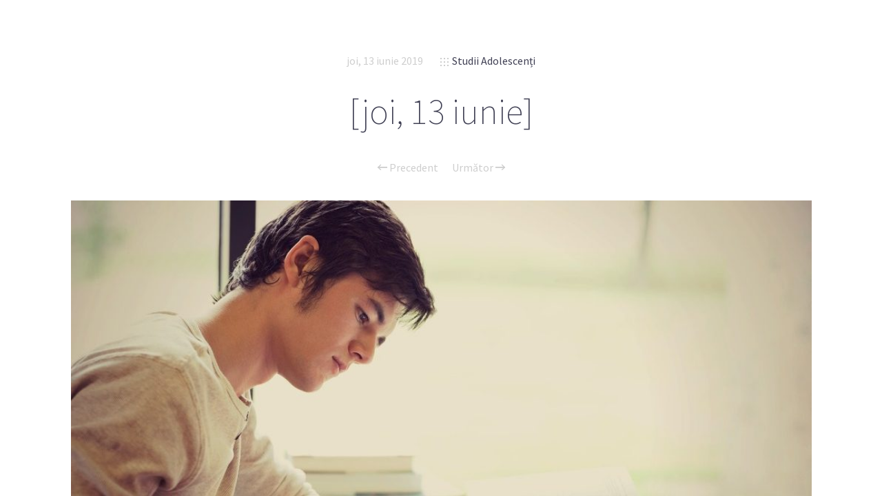

--- FILE ---
content_type: text/html; charset=UTF-8
request_url: https://app.studiu-biblic.ro/metode/2019/06/13/joi-13-iunie-2.html
body_size: 9486
content:
<!doctype html>

<html lang="ro-RO"
	prefix="og: https://ogp.me/ns#"  class="no-js">
<head>
<meta charset="UTF-8">

<link href="https://app.studiu-biblic.ro/wp-content/themes/sleek/img/favicon.ico" rel="shortcut icon">
<link href="https://app.studiu-biblic.ro/wp-content/themes/sleek/img/touch.png" rel="apple-touch-icon-precomposed">

<meta http-equiv="X-UA-Compatible" content="IE=edge">
<meta name="viewport" content="width=device-width,initial-scale=1.0,user-scalable=no">
<meta name="theme-color" content="#cecece">

<title>[joi, 13 iunie] - Studii Biblice</title>

		<!-- All in One SEO Pro 4.1.2.2 -->
		<meta name="description" content="Ia-ți timp astăzi să citești capitolul 16 din Patriarhi și profeți și notează ideile scoase în evidență de ochiul profetic. Ce spune Ellen White despre integritate și recompensa întârziată? Ce pasaje biblice scoate ea în evidență sau te îndeamnă să studiezi? Ce principiu reiese din acest capitol ce poate fi urmat de orice generație, în orice"/>
		<link rel="canonical" href="https://app.studiu-biblic.ro/metode/2019/06/13/joi-13-iunie-2.html" />
		<meta property="og:site_name" content="Studii Biblice - Pentru sănătate spirituală" />
		<meta property="og:type" content="article" />
		<meta property="og:title" content="[joi, 13 iunie] - Studii Biblice" />
		<meta property="og:description" content="Ia-ți timp astăzi să citești capitolul 16 din Patriarhi și profeți și notează ideile scoase în evidență de ochiul profetic. Ce spune Ellen White despre integritate și recompensa întârziată? Ce pasaje biblice scoate ea în evidență sau te îndeamnă să studiezi? Ce principiu reiese din acest capitol ce poate fi urmat de orice generație, în orice" />
		<meta property="og:url" content="https://app.studiu-biblic.ro/metode/2019/06/13/joi-13-iunie-2.html" />
		<meta property="article:published_time" content="2019-06-13T08:35:20Z" />
		<meta property="article:modified_time" content="2019-06-13T08:35:32Z" />
		<meta name="twitter:card" content="summary" />
		<meta name="twitter:domain" content="app.studiu-biblic.ro" />
		<meta name="twitter:title" content="[joi, 13 iunie] - Studii Biblice" />
		<meta name="twitter:description" content="Ia-ți timp astăzi să citești capitolul 16 din Patriarhi și profeți și notează ideile scoase în evidență de ochiul profetic. Ce spune Ellen White despre integritate și recompensa întârziată? Ce pasaje biblice scoate ea în evidență sau te îndeamnă să studiezi? Ce principiu reiese din acest capitol ce poate fi urmat de orice generație, în orice" />
		<script type="application/ld+json" class="aioseo-schema">
			{"@context":"https:\/\/schema.org","@graph":[{"@type":"WebSite","@id":"https:\/\/app.studiu-biblic.ro\/#website","url":"https:\/\/app.studiu-biblic.ro\/","name":"Studii Biblice","description":"Pentru s\u0103n\u0103tate spiritual\u0103","publisher":{"@id":"https:\/\/app.studiu-biblic.ro\/#organization"}},{"@type":"Organization","@id":"https:\/\/app.studiu-biblic.ro\/#organization","name":"Studii Biblice","url":"https:\/\/app.studiu-biblic.ro\/"},{"@type":"BreadcrumbList","@id":"https:\/\/app.studiu-biblic.ro\/metode\/2019\/06\/13\/joi-13-iunie-2.html#breadcrumblist","itemListElement":[{"@type":"ListItem","@id":"https:\/\/app.studiu-biblic.ro\/#listItem","position":"1","item":{"@type":"WebPage","@id":"https:\/\/app.studiu-biblic.ro\/","name":"Home","description":"Site-ul studiu-biblic.ro \u00ee\u0219i \u00eenceteaz\u0103 activitatea.Devo\u021bionalele \u0219i studiul biblic le g\u0103si\u021bi pe mybible.eu.","url":"https:\/\/app.studiu-biblic.ro\/"},"nextItem":"https:\/\/app.studiu-biblic.ro\/metode\/#listItem"},{"@type":"ListItem","@id":"https:\/\/app.studiu-biblic.ro\/metode\/#listItem","position":"2","item":{"@type":"WebPage","@id":"https:\/\/app.studiu-biblic.ro\/metode\/","name":"Studii Adolescen\u021bi","description":"Ia-\u021bi timp ast\u0103zi s\u0103 cite\u0219ti capitolul 16 din Patriarhi \u0219i profe\u021bi \u0219i noteaz\u0103 ideile scoase \u00een eviden\u021b\u0103 de ochiul profetic. Ce spune Ellen White despre integritate \u0219i recompensa \u00eent\u00e2rziat\u0103? Ce pasaje biblice scoate ea \u00een eviden\u021b\u0103 sau te \u00eendeamn\u0103 s\u0103 studiezi? Ce principiu reiese din acest capitol ce poate fi urmat de orice genera\u021bie, \u00een orice","url":"https:\/\/app.studiu-biblic.ro\/metode\/"},"nextItem":"https:\/\/app.studiu-biblic.ro\/metode\/2019\/#listItem","previousItem":"https:\/\/app.studiu-biblic.ro\/#listItem"},{"@type":"ListItem","@id":"https:\/\/app.studiu-biblic.ro\/metode\/2019\/#listItem","position":"3","item":{"@type":"WebPage","@id":"https:\/\/app.studiu-biblic.ro\/metode\/2019\/","name":"2019","url":"https:\/\/app.studiu-biblic.ro\/metode\/2019\/"},"nextItem":"https:\/\/app.studiu-biblic.ro\/metode\/2019\/06\/#listItem","previousItem":"https:\/\/app.studiu-biblic.ro\/metode\/#listItem"},{"@type":"ListItem","@id":"https:\/\/app.studiu-biblic.ro\/metode\/2019\/06\/#listItem","position":"4","item":{"@type":"WebPage","@id":"https:\/\/app.studiu-biblic.ro\/metode\/2019\/06\/","name":"June","url":"https:\/\/app.studiu-biblic.ro\/metode\/2019\/06\/"},"nextItem":"https:\/\/app.studiu-biblic.ro\/metode\/2019\/06\/13\/#listItem","previousItem":"https:\/\/app.studiu-biblic.ro\/metode\/2019\/#listItem"},{"@type":"ListItem","@id":"https:\/\/app.studiu-biblic.ro\/metode\/2019\/06\/13\/#listItem","position":"5","item":{"@type":"WebPage","@id":"https:\/\/app.studiu-biblic.ro\/metode\/2019\/06\/13\/","name":"13","url":"https:\/\/app.studiu-biblic.ro\/metode\/2019\/06\/13\/"},"previousItem":"https:\/\/app.studiu-biblic.ro\/metode\/2019\/06\/#listItem"}]},{"@type":"Person","@id":"https:\/\/app.studiu-biblic.ro\/author\/marianmihai#author","url":"https:\/\/app.studiu-biblic.ro\/author\/marianmihai","name":"Mihai Marian","image":{"@type":"ImageObject","@id":"https:\/\/app.studiu-biblic.ro\/metode\/2019\/06\/13\/joi-13-iunie-2.html#authorImage","url":"https:\/\/secure.gravatar.com\/avatar\/d4ade726c39b5b3895e311baa4ef4ad6?s=96&d=mm&r=g","width":"96","height":"96","caption":"Mihai Marian"}},{"@type":"WebPage","@id":"https:\/\/app.studiu-biblic.ro\/metode\/2019\/06\/13\/joi-13-iunie-2.html#webpage","url":"https:\/\/app.studiu-biblic.ro\/metode\/2019\/06\/13\/joi-13-iunie-2.html","name":"[joi, 13 iunie] - Studii Biblice","description":"Ia-\u021bi timp ast\u0103zi s\u0103 cite\u0219ti capitolul 16 din Patriarhi \u0219i profe\u021bi \u0219i noteaz\u0103 ideile scoase \u00een eviden\u021b\u0103 de ochiul profetic. Ce spune Ellen White despre integritate \u0219i recompensa \u00eent\u00e2rziat\u0103? Ce pasaje biblice scoate ea \u00een eviden\u021b\u0103 sau te \u00eendeamn\u0103 s\u0103 studiezi? Ce principiu reiese din acest capitol ce poate fi urmat de orice genera\u021bie, \u00een orice","inLanguage":"ro-RO","isPartOf":{"@id":"https:\/\/app.studiu-biblic.ro\/#website"},"breadcrumb":{"@id":"https:\/\/app.studiu-biblic.ro\/metode\/2019\/06\/13\/joi-13-iunie-2.html#breadcrumblist"},"author":"https:\/\/app.studiu-biblic.ro\/metode\/2019\/06\/13\/joi-13-iunie-2.html#author","creator":"https:\/\/app.studiu-biblic.ro\/metode\/2019\/06\/13\/joi-13-iunie-2.html#author","image":{"@type":"ImageObject","@id":"https:\/\/app.studiu-biblic.ro\/#mainImage","url":"https:\/\/app.studiu-biblic.ro\/wp-content\/uploads\/2019\/06\/studing.jpg","width":"1000","height":"667"},"primaryImageOfPage":{"@id":"https:\/\/app.studiu-biblic.ro\/metode\/2019\/06\/13\/joi-13-iunie-2.html#mainImage"},"datePublished":"2019-06-13T08:35:20+03:00","dateModified":"2019-06-13T08:35:32+03:00"},{"@type":"BlogPosting","@id":"https:\/\/app.studiu-biblic.ro\/metode\/2019\/06\/13\/joi-13-iunie-2.html#blogposting","name":"[joi, 13 iunie] - Studii Biblice","description":"Ia-\u021bi timp ast\u0103zi s\u0103 cite\u0219ti capitolul 16 din Patriarhi \u0219i profe\u021bi \u0219i noteaz\u0103 ideile scoase \u00een eviden\u021b\u0103 de ochiul profetic. Ce spune Ellen White despre integritate \u0219i recompensa \u00eent\u00e2rziat\u0103? Ce pasaje biblice scoate ea \u00een eviden\u021b\u0103 sau te \u00eendeamn\u0103 s\u0103 studiezi? Ce principiu reiese din acest capitol ce poate fi urmat de orice genera\u021bie, \u00een orice","headline":"[joi, 13 iunie]","author":{"@id":"https:\/\/app.studiu-biblic.ro\/author\/marianmihai#author"},"publisher":{"@id":"https:\/\/app.studiu-biblic.ro\/#organization"},"datePublished":"2019-06-13T08:35:20+03:00","dateModified":"2019-06-13T08:35:32+03:00","articleSection":"Studii Adolescen\u021bi","mainEntityOfPage":{"@id":"https:\/\/app.studiu-biblic.ro\/metode\/2019\/06\/13\/joi-13-iunie-2.html#webpage"},"isPartOf":{"@id":"https:\/\/app.studiu-biblic.ro\/metode\/2019\/06\/13\/joi-13-iunie-2.html#webpage"},"image":{"@type":"ImageObject","@id":"https:\/\/app.studiu-biblic.ro\/#articleImage","url":"https:\/\/app.studiu-biblic.ro\/wp-content\/uploads\/2019\/06\/studing.jpg","width":"1000","height":"667"}}]}
		</script>
		<!-- All in One SEO Pro -->

<script>
if( typeof sleek === 'undefined' ){ var sleek = {}; }
sleek.baseUrl = 'https://app.studiu-biblic.ro';
sleek.version = '1.5';
</script>
<link rel='dns-prefetch' href='//fonts.googleapis.com' />
<link rel='dns-prefetch' href='//s.w.org' />
<link rel="alternate" type="application/rss+xml" title="Studii Biblice &raquo; Flux" href="https://app.studiu-biblic.ro/feed" />
<link rel="alternate" type="application/rss+xml" title="Studii Biblice &raquo; Flux comentarii" href="https://app.studiu-biblic.ro/comments/feed" />
		<!-- This site uses the Google Analytics by MonsterInsights plugin v8.14.1 - Using Analytics tracking - https://www.monsterinsights.com/ -->
		<!-- Note: MonsterInsights is not currently configured on this site. The site owner needs to authenticate with Google Analytics in the MonsterInsights settings panel. -->
					<!-- No UA code set -->
				<!-- / Google Analytics by MonsterInsights -->
		<script type="text/javascript">
window._wpemojiSettings = {"baseUrl":"https:\/\/s.w.org\/images\/core\/emoji\/13.1.0\/72x72\/","ext":".png","svgUrl":"https:\/\/s.w.org\/images\/core\/emoji\/13.1.0\/svg\/","svgExt":".svg","source":{"concatemoji":"https:\/\/app.studiu-biblic.ro\/wp-includes\/js\/wp-emoji-release.min.js?ver=5.9.12"}};
/*! This file is auto-generated */
!function(e,a,t){var n,r,o,i=a.createElement("canvas"),p=i.getContext&&i.getContext("2d");function s(e,t){var a=String.fromCharCode;p.clearRect(0,0,i.width,i.height),p.fillText(a.apply(this,e),0,0);e=i.toDataURL();return p.clearRect(0,0,i.width,i.height),p.fillText(a.apply(this,t),0,0),e===i.toDataURL()}function c(e){var t=a.createElement("script");t.src=e,t.defer=t.type="text/javascript",a.getElementsByTagName("head")[0].appendChild(t)}for(o=Array("flag","emoji"),t.supports={everything:!0,everythingExceptFlag:!0},r=0;r<o.length;r++)t.supports[o[r]]=function(e){if(!p||!p.fillText)return!1;switch(p.textBaseline="top",p.font="600 32px Arial",e){case"flag":return s([127987,65039,8205,9895,65039],[127987,65039,8203,9895,65039])?!1:!s([55356,56826,55356,56819],[55356,56826,8203,55356,56819])&&!s([55356,57332,56128,56423,56128,56418,56128,56421,56128,56430,56128,56423,56128,56447],[55356,57332,8203,56128,56423,8203,56128,56418,8203,56128,56421,8203,56128,56430,8203,56128,56423,8203,56128,56447]);case"emoji":return!s([10084,65039,8205,55357,56613],[10084,65039,8203,55357,56613])}return!1}(o[r]),t.supports.everything=t.supports.everything&&t.supports[o[r]],"flag"!==o[r]&&(t.supports.everythingExceptFlag=t.supports.everythingExceptFlag&&t.supports[o[r]]);t.supports.everythingExceptFlag=t.supports.everythingExceptFlag&&!t.supports.flag,t.DOMReady=!1,t.readyCallback=function(){t.DOMReady=!0},t.supports.everything||(n=function(){t.readyCallback()},a.addEventListener?(a.addEventListener("DOMContentLoaded",n,!1),e.addEventListener("load",n,!1)):(e.attachEvent("onload",n),a.attachEvent("onreadystatechange",function(){"complete"===a.readyState&&t.readyCallback()})),(n=t.source||{}).concatemoji?c(n.concatemoji):n.wpemoji&&n.twemoji&&(c(n.twemoji),c(n.wpemoji)))}(window,document,window._wpemojiSettings);
</script>
<style type="text/css">
img.wp-smiley,
img.emoji {
	display: inline !important;
	border: none !important;
	box-shadow: none !important;
	height: 1em !important;
	width: 1em !important;
	margin: 0 0.07em !important;
	vertical-align: -0.1em !important;
	background: none !important;
	padding: 0 !important;
}
</style>
	<link rel='stylesheet' id='wp-block-library-css'  href='https://app.studiu-biblic.ro/wp-includes/css/dist/block-library/style.min.css?ver=5.9.12' media='all' />
<link rel='stylesheet' id='bb-tcs-editor-style-shared-css'  href='https://app.studiu-biblic.ro/wp-content/tineditor-style-shared.css' media='all' />
<style id='global-styles-inline-css' type='text/css'>
body{--wp--preset--color--black: #000000;--wp--preset--color--cyan-bluish-gray: #abb8c3;--wp--preset--color--white: #ffffff;--wp--preset--color--pale-pink: #f78da7;--wp--preset--color--vivid-red: #cf2e2e;--wp--preset--color--luminous-vivid-orange: #ff6900;--wp--preset--color--luminous-vivid-amber: #fcb900;--wp--preset--color--light-green-cyan: #7bdcb5;--wp--preset--color--vivid-green-cyan: #00d084;--wp--preset--color--pale-cyan-blue: #8ed1fc;--wp--preset--color--vivid-cyan-blue: #0693e3;--wp--preset--color--vivid-purple: #9b51e0;--wp--preset--gradient--vivid-cyan-blue-to-vivid-purple: linear-gradient(135deg,rgba(6,147,227,1) 0%,rgb(155,81,224) 100%);--wp--preset--gradient--light-green-cyan-to-vivid-green-cyan: linear-gradient(135deg,rgb(122,220,180) 0%,rgb(0,208,130) 100%);--wp--preset--gradient--luminous-vivid-amber-to-luminous-vivid-orange: linear-gradient(135deg,rgba(252,185,0,1) 0%,rgba(255,105,0,1) 100%);--wp--preset--gradient--luminous-vivid-orange-to-vivid-red: linear-gradient(135deg,rgba(255,105,0,1) 0%,rgb(207,46,46) 100%);--wp--preset--gradient--very-light-gray-to-cyan-bluish-gray: linear-gradient(135deg,rgb(238,238,238) 0%,rgb(169,184,195) 100%);--wp--preset--gradient--cool-to-warm-spectrum: linear-gradient(135deg,rgb(74,234,220) 0%,rgb(151,120,209) 20%,rgb(207,42,186) 40%,rgb(238,44,130) 60%,rgb(251,105,98) 80%,rgb(254,248,76) 100%);--wp--preset--gradient--blush-light-purple: linear-gradient(135deg,rgb(255,206,236) 0%,rgb(152,150,240) 100%);--wp--preset--gradient--blush-bordeaux: linear-gradient(135deg,rgb(254,205,165) 0%,rgb(254,45,45) 50%,rgb(107,0,62) 100%);--wp--preset--gradient--luminous-dusk: linear-gradient(135deg,rgb(255,203,112) 0%,rgb(199,81,192) 50%,rgb(65,88,208) 100%);--wp--preset--gradient--pale-ocean: linear-gradient(135deg,rgb(255,245,203) 0%,rgb(182,227,212) 50%,rgb(51,167,181) 100%);--wp--preset--gradient--electric-grass: linear-gradient(135deg,rgb(202,248,128) 0%,rgb(113,206,126) 100%);--wp--preset--gradient--midnight: linear-gradient(135deg,rgb(2,3,129) 0%,rgb(40,116,252) 100%);--wp--preset--duotone--dark-grayscale: url('#wp-duotone-dark-grayscale');--wp--preset--duotone--grayscale: url('#wp-duotone-grayscale');--wp--preset--duotone--purple-yellow: url('#wp-duotone-purple-yellow');--wp--preset--duotone--blue-red: url('#wp-duotone-blue-red');--wp--preset--duotone--midnight: url('#wp-duotone-midnight');--wp--preset--duotone--magenta-yellow: url('#wp-duotone-magenta-yellow');--wp--preset--duotone--purple-green: url('#wp-duotone-purple-green');--wp--preset--duotone--blue-orange: url('#wp-duotone-blue-orange');--wp--preset--font-size--small: 13px;--wp--preset--font-size--medium: 20px;--wp--preset--font-size--large: 36px;--wp--preset--font-size--x-large: 42px;}.has-black-color{color: var(--wp--preset--color--black) !important;}.has-cyan-bluish-gray-color{color: var(--wp--preset--color--cyan-bluish-gray) !important;}.has-white-color{color: var(--wp--preset--color--white) !important;}.has-pale-pink-color{color: var(--wp--preset--color--pale-pink) !important;}.has-vivid-red-color{color: var(--wp--preset--color--vivid-red) !important;}.has-luminous-vivid-orange-color{color: var(--wp--preset--color--luminous-vivid-orange) !important;}.has-luminous-vivid-amber-color{color: var(--wp--preset--color--luminous-vivid-amber) !important;}.has-light-green-cyan-color{color: var(--wp--preset--color--light-green-cyan) !important;}.has-vivid-green-cyan-color{color: var(--wp--preset--color--vivid-green-cyan) !important;}.has-pale-cyan-blue-color{color: var(--wp--preset--color--pale-cyan-blue) !important;}.has-vivid-cyan-blue-color{color: var(--wp--preset--color--vivid-cyan-blue) !important;}.has-vivid-purple-color{color: var(--wp--preset--color--vivid-purple) !important;}.has-black-background-color{background-color: var(--wp--preset--color--black) !important;}.has-cyan-bluish-gray-background-color{background-color: var(--wp--preset--color--cyan-bluish-gray) !important;}.has-white-background-color{background-color: var(--wp--preset--color--white) !important;}.has-pale-pink-background-color{background-color: var(--wp--preset--color--pale-pink) !important;}.has-vivid-red-background-color{background-color: var(--wp--preset--color--vivid-red) !important;}.has-luminous-vivid-orange-background-color{background-color: var(--wp--preset--color--luminous-vivid-orange) !important;}.has-luminous-vivid-amber-background-color{background-color: var(--wp--preset--color--luminous-vivid-amber) !important;}.has-light-green-cyan-background-color{background-color: var(--wp--preset--color--light-green-cyan) !important;}.has-vivid-green-cyan-background-color{background-color: var(--wp--preset--color--vivid-green-cyan) !important;}.has-pale-cyan-blue-background-color{background-color: var(--wp--preset--color--pale-cyan-blue) !important;}.has-vivid-cyan-blue-background-color{background-color: var(--wp--preset--color--vivid-cyan-blue) !important;}.has-vivid-purple-background-color{background-color: var(--wp--preset--color--vivid-purple) !important;}.has-black-border-color{border-color: var(--wp--preset--color--black) !important;}.has-cyan-bluish-gray-border-color{border-color: var(--wp--preset--color--cyan-bluish-gray) !important;}.has-white-border-color{border-color: var(--wp--preset--color--white) !important;}.has-pale-pink-border-color{border-color: var(--wp--preset--color--pale-pink) !important;}.has-vivid-red-border-color{border-color: var(--wp--preset--color--vivid-red) !important;}.has-luminous-vivid-orange-border-color{border-color: var(--wp--preset--color--luminous-vivid-orange) !important;}.has-luminous-vivid-amber-border-color{border-color: var(--wp--preset--color--luminous-vivid-amber) !important;}.has-light-green-cyan-border-color{border-color: var(--wp--preset--color--light-green-cyan) !important;}.has-vivid-green-cyan-border-color{border-color: var(--wp--preset--color--vivid-green-cyan) !important;}.has-pale-cyan-blue-border-color{border-color: var(--wp--preset--color--pale-cyan-blue) !important;}.has-vivid-cyan-blue-border-color{border-color: var(--wp--preset--color--vivid-cyan-blue) !important;}.has-vivid-purple-border-color{border-color: var(--wp--preset--color--vivid-purple) !important;}.has-vivid-cyan-blue-to-vivid-purple-gradient-background{background: var(--wp--preset--gradient--vivid-cyan-blue-to-vivid-purple) !important;}.has-light-green-cyan-to-vivid-green-cyan-gradient-background{background: var(--wp--preset--gradient--light-green-cyan-to-vivid-green-cyan) !important;}.has-luminous-vivid-amber-to-luminous-vivid-orange-gradient-background{background: var(--wp--preset--gradient--luminous-vivid-amber-to-luminous-vivid-orange) !important;}.has-luminous-vivid-orange-to-vivid-red-gradient-background{background: var(--wp--preset--gradient--luminous-vivid-orange-to-vivid-red) !important;}.has-very-light-gray-to-cyan-bluish-gray-gradient-background{background: var(--wp--preset--gradient--very-light-gray-to-cyan-bluish-gray) !important;}.has-cool-to-warm-spectrum-gradient-background{background: var(--wp--preset--gradient--cool-to-warm-spectrum) !important;}.has-blush-light-purple-gradient-background{background: var(--wp--preset--gradient--blush-light-purple) !important;}.has-blush-bordeaux-gradient-background{background: var(--wp--preset--gradient--blush-bordeaux) !important;}.has-luminous-dusk-gradient-background{background: var(--wp--preset--gradient--luminous-dusk) !important;}.has-pale-ocean-gradient-background{background: var(--wp--preset--gradient--pale-ocean) !important;}.has-electric-grass-gradient-background{background: var(--wp--preset--gradient--electric-grass) !important;}.has-midnight-gradient-background{background: var(--wp--preset--gradient--midnight) !important;}.has-small-font-size{font-size: var(--wp--preset--font-size--small) !important;}.has-medium-font-size{font-size: var(--wp--preset--font-size--medium) !important;}.has-large-font-size{font-size: var(--wp--preset--font-size--large) !important;}.has-x-large-font-size{font-size: var(--wp--preset--font-size--x-large) !important;}
</style>
<link rel='stylesheet' id='cptch_stylesheet-css'  href='https://app.studiu-biblic.ro/wp-content/plugins/captcha-plus/css/front_end_style.css?ver=plus-5.0.5' media='all' />
<link rel='stylesheet' id='dashicons-css'  href='https://app.studiu-biblic.ro/wp-includes/css/dashicons.min.css?ver=5.9.12' media='all' />
<link rel='stylesheet' id='cptch_desktop_style-css'  href='https://app.studiu-biblic.ro/wp-content/plugins/captcha-plus/css/desktop_style.css?ver=plus-5.0.5' media='all' />
<link rel='stylesheet' id='sleek_google_fonts-css'  href='//fonts.googleapis.com/css?family=Source+Sans+Pro%3Aregular%2C100%2C100italic%2C200%2C200italic%2C300%2C300italic%2Cregular%2Citalic%2C700%2C700italic%7CSource+Sans+Pro%3Aregular%7CSource+Sans+Pro%3Aregular%7CSource+Sans+Pro%3A200%7CSource+Sans+Pro%3A200%7CSource+Sans+Pro%3A300%7CSource+Sans+Pro%3A300%7CSource+Sans+Pro%3A300%7CSource+Sans+Pro%3A300%7C&#038;subset=latin%2Clatin-ext&#038;ver=1.5' media='all' />
<link rel='stylesheet' id='sleek_main_style-css'  href='https://app.studiu-biblic.ro/wp-content/themes/sleek/style.css?ver=1.5' media='all' />
<link rel='stylesheet' id='sleek_main_less-css'  href='https://app.studiu-biblic.ro/wp-content/uploads/wp-less/sleek/stylesheet/less/main-e51a63fe6e.css' media='all' />
<link rel='stylesheet' id='sleek_icons-css'  href='https://app.studiu-biblic.ro/wp-content/themes/sleek/icons/style.css?ver=1.5' media='all' />
<link rel='stylesheet' id='mediaelement-css'  href='https://app.studiu-biblic.ro/wp-includes/js/mediaelement/mediaelementplayer-legacy.min.css?ver=4.2.16' media='all' />
<link rel='stylesheet' id='wp-mediaelement-css'  href='https://app.studiu-biblic.ro/wp-includes/js/mediaelement/wp-mediaelement.min.css?ver=5.9.12' media='all' />
<link rel='stylesheet' id='sleek_child_main_style-css'  href='https://app.studiu-biblic.ro/wp-content/themes/sleek-child/style.css?ver=5.9.12' media='all' />
<script type='text/javascript' src='https://app.studiu-biblic.ro/wp-includes/js/jquery/jquery.min.js?ver=3.6.0' id='jquery-core-js'></script>
<script type='text/javascript' src='https://app.studiu-biblic.ro/wp-includes/js/jquery/jquery-migrate.min.js?ver=3.3.2' id='jquery-migrate-js'></script>
<script type='text/javascript' src='https://app.studiu-biblic.ro/wp-content/themes/sleek/js/plugins.js?ver=1.5' id='sleek_js_plugins-js'></script>
<link rel="https://api.w.org/" href="https://app.studiu-biblic.ro/wp-json/" /><link rel="alternate" type="application/json" href="https://app.studiu-biblic.ro/wp-json/wp/v2/posts/14811" /><link rel="EditURI" type="application/rsd+xml" title="RSD" href="https://app.studiu-biblic.ro/xmlrpc.php?rsd" />
<link rel="wlwmanifest" type="application/wlwmanifest+xml" href="https://app.studiu-biblic.ro/wp-includes/wlwmanifest.xml" /> 
<meta name="generator" content="WordPress 5.9.12" />
<link rel='shortlink' href='https://app.studiu-biblic.ro/?p=14811' />
<link rel="alternate" type="application/json+oembed" href="https://app.studiu-biblic.ro/wp-json/oembed/1.0/embed?url=https%3A%2F%2Fapp.studiu-biblic.ro%2Fmetode%2F2019%2F06%2F13%2Fjoi-13-iunie-2.html" />
<link rel="alternate" type="text/xml+oembed" href="https://app.studiu-biblic.ro/wp-json/oembed/1.0/embed?url=https%3A%2F%2Fapp.studiu-biblic.ro%2Fmetode%2F2019%2F06%2F13%2Fjoi-13-iunie-2.html&#038;format=xml" />
        <script>

      window.OneSignal = window.OneSignal || [];

      OneSignal.push( function() {
        OneSignal.SERVICE_WORKER_UPDATER_PATH = "OneSignalSDKUpdaterWorker.js.php";
                      OneSignal.SERVICE_WORKER_PATH = "OneSignalSDKWorker.js.php";
                      OneSignal.SERVICE_WORKER_PARAM = { scope: "/" };
        OneSignal.setDefaultNotificationUrl("https://app.studiu-biblic.ro");
        var oneSignal_options = {};
        window._oneSignalInitOptions = oneSignal_options;

        oneSignal_options['wordpress'] = true;
oneSignal_options['appId'] = '3c4c9f6f-8adc-4078-8fac-3f8aec08cd86';
oneSignal_options['allowLocalhostAsSecureOrigin'] = true;
oneSignal_options['welcomeNotification'] = { };
oneSignal_options['welcomeNotification']['title'] = "";
oneSignal_options['welcomeNotification']['message'] = "";
oneSignal_options['subdomainName'] = "studiibiblice";
oneSignal_options['promptOptions'] = { };
oneSignal_options['notifyButton'] = { };
oneSignal_options['notifyButton']['enable'] = true;
oneSignal_options['notifyButton']['position'] = 'bottom-right';
oneSignal_options['notifyButton']['theme'] = 'default';
oneSignal_options['notifyButton']['size'] = 'medium';
oneSignal_options['notifyButton']['showCredit'] = true;
oneSignal_options['notifyButton']['text'] = {};
                OneSignal.init(window._oneSignalInitOptions);
                      });

      function documentInitOneSignal() {
        var oneSignal_elements = document.getElementsByClassName("OneSignal-prompt");

        var oneSignalLinkClickHandler = function(event) { OneSignal.push(['registerForPushNotifications']); event.preventDefault(); };        for(var i = 0; i < oneSignal_elements.length; i++)
          oneSignal_elements[i].addEventListener('click', oneSignalLinkClickHandler, false);
      }

      if (document.readyState === 'complete') {
           documentInitOneSignal();
      }
      else {
           window.addEventListener("load", function(event){
               documentInitOneSignal();
          });
      }
    </script>
<link rel="icon" href="https://app.studiu-biblic.ro/wp-content/uploads/2017/09/cropped-freedom-wallpaper-3554x1999-32x32.png" sizes="32x32" />
<link rel="icon" href="https://app.studiu-biblic.ro/wp-content/uploads/2017/09/cropped-freedom-wallpaper-3554x1999-192x192.png" sizes="192x192" />
<link rel="apple-touch-icon" href="https://app.studiu-biblic.ro/wp-content/uploads/2017/09/cropped-freedom-wallpaper-3554x1999-180x180.png" />
<meta name="msapplication-TileImage" content="https://app.studiu-biblic.ro/wp-content/uploads/2017/09/cropped-freedom-wallpaper-3554x1999-270x270.png" />


</head>



<body class="post-template-default single single-post postid-14811 single-format-standard theme-sleek joi-13-iunie-2 post-navigation-true js-ajax-load-pages--false independent-sidebar--false post-centered--false header-desktop--false">
<div class="sleek-loader sleek-loader--body"></div>



<!-- header -->
<header id="header" class="header">
	<div class="header__overflow js-nano js-nano-header">

		<div class="nano-content">

			<div class="header__inwrap">

				<!-- logo -->
				<a class="header__logo" href="https://app.studiu-biblic.ro">
					<img src="http://app.studiu-biblic.ro/wp-content/uploads/2017/10/logoSB3.png " alt="Logo"/>
				</a>
				<!-- /logo -->

				<!-- nav -->
				<nav class="header__nav">
					<ul><li id="menu-item-1306" class="menu-item menu-item-type-taxonomy menu-item-object-category menu-item-1306"><a href="https://app.studiu-biblic.ro/category/devotional">Devoțional</a></li>
<li id="menu-item-22997" class="menu-item menu-item-type-taxonomy menu-item-object-category menu-item-22997"><a href="https://app.studiu-biblic.ro/category/devotional-femei">Devoțional femei</a></li>
<li id="menu-item-1239" class="menu-item menu-item-type-taxonomy menu-item-object-category current-post-ancestor current-menu-parent current-post-parent menu-item-1239"><a href="https://app.studiu-biblic.ro/category/metode">Studii Adolescenți</a></li>
<li id="menu-item-3586" class="menu-item menu-item-type-taxonomy menu-item-object-category menu-item-3586"><a href="https://app.studiu-biblic.ro/category/planul-lectiei">Studii Juniori</a></li>
<li id="menu-item-1238" class="menu-item menu-item-type-taxonomy menu-item-object-category menu-item-1238"><a href="https://app.studiu-biblic.ro/category/studii-biblice">Studii Majori</a></li>
<li id="menu-item-22996" class="menu-item menu-item-type-taxonomy menu-item-object-category menu-item-22996"><a href="https://app.studiu-biblic.ro/category/biblia-la-rand">Biblia la rând</a></li>
<li id="menu-item-1242" class="menu-item menu-item-type-taxonomy menu-item-object-category menu-item-1242"><a href="https://app.studiu-biblic.ro/category/descarca">Descarcă</a></li>
<li id="menu-item-1240" class="menu-item menu-item-type-taxonomy menu-item-object-category menu-item-1240"><a href="https://app.studiu-biblic.ro/category/anunturi">Anunțuri</a></li>
<li id="menu-item-858" class="menu-item menu-item-type-taxonomy menu-item-object-category menu-item-858"><a href="https://app.studiu-biblic.ro/category/video">Video</a></li>
<li id="menu-item-861" class="menu-item menu-item-type-post_type menu-item-object-page menu-item-861"><a href="https://app.studiu-biblic.ro/contact">Contact</a></li>
</ul>				</nav>
				<!-- /nav -->



				


				<!-- Footer -->
				<div class="header__footer js-header-footer">

					<div class="copyright">Copyright, 2017</div>
				</div>

			</div>
			<!-- /.header__inwrap -->

		</div>
	</div> <!-- /.header__overflow -->

	<a href="#" title="Show/Hide Header" class="header__toggle visible-touchscreen js-touchscreen-header-toggle"><div></div></a>

</header>
<!-- /header -->

<!-- wrapper -->
<div id="content-wrapper" class="content-wrapper">
	<div id="content-wrapper-inside" class="content-wrapper__inside  post-template-default single single-post postid-14811 single-format-standard theme-sleek joi-13-iunie-2 post-navigation-true js-ajax-load-pages--false independent-sidebar--false post-centered--false header-desktop--false sidebar--false full-width--false">

		<div id="main-content" class="main-content">

			<!-- main content -->
			<div class="main-content__inside js-nano js-nano-main" role="main">
			<div class="nano-content">



			


				<!-- Post Classes -->
				


				<!-- article -->
				<article id="post-14811" class=" article-single article-single--post post--size-large image-dark post-14811 post type-post status-publish format-standard has-post-thumbnail hentry category-metode" role="main">



					
<div class="single__header">



	


	<!--  Post Heading Block  -->
	<div class="post__head">

		<div class="post__meta">

	<div class="meta--item meta--date">
						
		<a href="https://app.studiu-biblic.ro/2019/06/13">joi, 13 iunie 2019</a>
	</div>

			
	
			<div class="meta--item meta--categories">

			<i class="icon-grid"></i>
			<a href="https://app.studiu-biblic.ro/category/metode" rel="tag">Studii Adolescenți</a>
		</div>
	
	<div class="meta--item meta--comments">

		<i class="icon-comments"></i>
		<span>Comentariile sunt închise<span class="screen-reader-text"> pentru [joi, 13 iunie]</span></span>
	</div>

</div><h1>[joi, 13 iunie]</h1>
		
<!-- posts nav -->
		<div class="post__navigation single-footer">
		
						<a href="https://app.studiu-biblic.ro/metode/2019/06/13/miercuri-12-iunie-2.html" rel="prev"><i class="icon-arrow-left"></i> Precedent</a><a href="https://app.studiu-biblic.ro/metode/2019/06/14/vineri-14-iunie-2.html" rel="next">Următor <i class="icon-arrow-right"></i></a>		</div>
		<!-- /posts nav -->

		
	</div>
	<!--  /Post Heading Block  -->



</div> <!-- /post head -->



					<!-- Only Standard Post -->
					<div class="post__intro"><img src="https://app.studiu-biblic.ro/wp-content/uploads/2019/06/studing-1000x605.jpg" class="attachment-l size-l wp-post-image" alt="" /><div class="separator separator--medium"></div></div>					<!-- /Only Standard Post -->



					<div class="post__content">
						
                	<p>Ia-ți timp astăzi să citești capitolul 16 din Patriarhi și profeți și notează ideile scoase în evidență de ochiul profetic. Ce spune Ellen White despre integritate și recompensa întârziată? Ce pasaje biblice scoate ea în evidență sau te îndeamnă să studiezi? Ce principiu reiese din acest capitol ce poate fi urmat de orice generație, în orice perioadă a vieții? Scrie acest principiu, cu propriile cuvinte, pe liniile următoare.</p>
<p>&nbsp;</p>
                	
                	
                	<a href="https://play.google.com/store/apps/details?id=com.studiibiblice"><img style="border:none;" src="http://www.app.studiu-biblic.ro/gp2.png" /></a> <a href="https://itunes.apple.com/us/app/studii-biblice/id1289981600?mt=8"><img style="border:none;" src="http://www.app.studiu-biblic.ro/as2.png" /></a>                        
                        <br>
					
					</div>
					
					<script async src="//pagead2.googlesyndication.com/pagead/js/adsbygoogle.js"></script>
<!-- Final articol patrat -->
<ins class="adsbygoogle"
     style="display:block"
     data-ad-client="ca-pub-9514684982987167"
     data-ad-slot="5683425263"
     data-ad-format="auto"
     data-full-width-responsive="true"></ins>
<script>
     (adsbygoogle = window.adsbygoogle || []).push({});
</script> 

										

											<div class="post__tags">
													</div>
					


											<div class="post__share">
							
<div class="social-nav">
	<div class="social-nav__title"> Spun și altora</div>

	<ul class="social-nav__items">

		<li class="social-nav__item">
			<a title="Email" class="social-nav__link js-skip-ajax" href="mailto:?subject=%5Bjoi%2C%2013%20iunie%5D&amp;body=Ia-%C8%9Bi%20timp%20ast%C4%83zi%20s%C4%83%20cite%C8%99ti%20capitolul%2016%20din%20Patriarhi%20%C8%99i%20profe%C8%9Bi%20%C8%99i%C2%A0noteaz%C4%83%20ideile%20scoase%20%C3%AEn%20eviden%C8%9B%C4%83%20de%20ochiul%20profetic.%20Ce%20spune%20Ellen%20White%20despre%20integritate%20%C8%99i%20recompensa%20%C3%AEnt%C3%A2rziat%C4%83%3F%20Ce%20pasaje%20biblice%20scoate%20ea%20%C3%AEn%20eviden%C8%9B%C4%83%20sau%20te%20%C3%AEndeamn%C4%83%20s%C4%83%20studiezi%3F%20Ce%20principiu%20reiese%20din%20acest%20capitol%20ce%20poate%20fi%20urmat%20de%20orice%20genera%C8%9Bie%2C%20%C3%AEn%20orice%20https%3A%2F%2Fapp.studiu-biblic.ro%2Fmetode%2F2019%2F06%2F13%2Fjoi-13-iunie-2.html">
				<i class="icon-mail6"></i>
			</a>
		</li>

		<li class="social-nav__item">
			<a title="Pinterest" class="social-nav__link js-sharer js-skip-ajax" target="_blank" href="http://pinterest.com/pin/create/button/?url=https%3A%2F%2Fapp.studiu-biblic.ro%2Fmetode%2F2019%2F06%2F13%2Fjoi-13-iunie-2.html&amp;media=https%3A%2F%2Fapp.studiu-biblic.ro%2Fwp-content%2Fuploads%2F2019%2F06%2Fstuding-800x600.jpg&amp;description=%5Bjoi%2C%2013%20iunie%5D">
				<i class="icon-pinterest3"></i>
			</a>
		</li>

		<li class="social-nav__item">
			<a title="Google+" class="social-nav__link js-sharer js-skip-ajax" target="_blank" href="https://plus.google.com/share?url=https%3A%2F%2Fapp.studiu-biblic.ro%2Fmetode%2F2019%2F06%2F13%2Fjoi-13-iunie-2.html">
				<i class="icon-googleplus5"></i>
			</a>
		</li>

		<li class="social-nav__item">
			<a title="Twitter" class="social-nav__link js-sharer js-skip-ajax" target="_blank"  href="http://twitter.com/intent/tweet?text=%5Bjoi%2C%2013%20iunie%5D&amp;url=https%3A%2F%2Fapp.studiu-biblic.ro%2Fmetode%2F2019%2F06%2F13%2Fjoi-13-iunie-2.html">
				<i class="icon-twitter"></i>
			</a>
		</li>

		<li class="social-nav__item">
			<a title="Facebook" class="social-nav__link js-sharer js-skip-ajax" target="_blank" href="http://www.facebook.com/sharer.php?u=https%3A%2F%2Fapp.studiu-biblic.ro%2Fmetode%2F2019%2F06%2F13%2Fjoi-13-iunie-2.html">
				<i class="icon-facebook"></i>
			</a>
		</li>

	</ul>
</div>
						</div>
					


					
					<!-- posts nav -->
					<div class="post__navigation single-footer">
		
						<a href="https://app.studiu-biblic.ro/metode/2019/06/13/miercuri-12-iunie-2.html" rel="prev"><i class="icon-arrow-left"></i> Precedent</a><a href="https://app.studiu-biblic.ro/metode/2019/06/14/vineri-14-iunie-2.html" rel="next">Următor <i class="icon-arrow-right"></i></a>					</div>
					<!-- /posts nav -->

											<div class="post__related">
													</div>
					
					
					
					
										
					
			
				</article> <!-- /.post -->



						
			</div>
			</div>

		</div> <!-- /main content -->

		
	</div> <!-- /# content wrapper inside -->
</div> <!-- /# content wrapper -->

<script type='text/javascript' src='https://app.studiu-biblic.ro/wp-includes/js/imagesloaded.min.js?ver=4.1.4' id='imagesloaded-js'></script>
<script type='text/javascript' src='https://app.studiu-biblic.ro/wp-includes/js/masonry.min.js?ver=4.2.2' id='masonry-js'></script>
<script type='text/javascript' id='sleek_main_front_script-js-extra'>
/* <![CDATA[ */
var sleekLocalize = {"ajaxurl":"https:\/\/app.studiu-biblic.ro\/wp-admin\/admin-ajax.php","comment1":"Un comentariu"};
/* ]]> */
</script>
<script type='text/javascript' src='https://app.studiu-biblic.ro/wp-content/themes/sleek/js/main.js?ver=1.5' id='sleek_main_front_script-js'></script>
<script type='text/javascript' id='mediaelement-core-js-before'>
var mejsL10n = {"language":"ro","strings":{"mejs.download-file":"Descarc\u0103 fi\u0219ierul","mejs.install-flash":"Folose\u0219ti un navigator care nu are activat sau instalat Flash Player. Te rog porne\u0219te-\u021bi modulul Flash Player sau descarc\u0103 cea mai recent\u0103 versiune de la https:\/\/get.adobe.com\/flashplayer\/","mejs.fullscreen":"Ecran \u00eentreg","mejs.play":"Ruleaz\u0103","mejs.pause":"Pauz\u0103","mejs.time-slider":"Durat\u0103 carusel","mejs.time-help-text":"Folose\u0219te tastele s\u0103geat\u0103 st\u00e2nga\/dreapta pentru a \u00eenainta o secund\u0103, s\u0103geat\u0103 sus\/jos pentru a \u00eenainta zece secunde.","mejs.live-broadcast":"Transmisie \u00een direct","mejs.volume-help-text":"Folose\u0219te tastele s\u0103geat\u0103 sus\/jos pentru a m\u0103ri sau mic\u0219ora volumul.","mejs.unmute":"Cu sonor","mejs.mute":"F\u0103r\u0103 sonor","mejs.volume-slider":"Volum carusel","mejs.video-player":"Player video","mejs.audio-player":"Player audio","mejs.captions-subtitles":"Texte asociate\/subtitr\u0103ri","mejs.captions-chapters":"Capitole","mejs.none":"Nespecificat","mejs.afrikaans":"Afrikaans","mejs.albanian":"Albanez\u0103","mejs.arabic":"Arab\u0103","mejs.belarusian":"Bielorus\u0103","mejs.bulgarian":"Bulgar\u0103","mejs.catalan":"Catalan\u0103","mejs.chinese":"Chinez\u0103","mejs.chinese-simplified":"Chinez\u0103 (simplificat\u0103)","mejs.chinese-traditional":"Chinez\u0103 (tradi\u021bional\u0103)","mejs.croatian":"Croat\u0103","mejs.czech":"Ceh\u0103","mejs.danish":"Danez\u0103","mejs.dutch":"Neerlandez\u0103","mejs.english":"Englez\u0103","mejs.estonian":"Eston\u0103","mejs.filipino":"Filipinez\u0103","mejs.finnish":"Finlandez\u0103","mejs.french":"Francez\u0103","mejs.galician":"Galician\u0103","mejs.german":"German\u0103","mejs.greek":"Greac\u0103","mejs.haitian-creole":"Creol\u0103 haitian\u0103","mejs.hebrew":"Ebraic\u0103","mejs.hindi":"Hindi","mejs.hungarian":"Maghiar\u0103","mejs.icelandic":"Islandez\u0103","mejs.indonesian":"Indonezian\u0103","mejs.irish":"Irlandez\u0103","mejs.italian":"Italian\u0103","mejs.japanese":"Japonez\u0103","mejs.korean":"Coreean\u0103","mejs.latvian":"Leton\u0103","mejs.lithuanian":"Lituanian\u0103","mejs.macedonian":"Macedonean\u0103","mejs.malay":"Malaiez\u0103","mejs.maltese":"Maltez\u0103","mejs.norwegian":"Norvegian\u0103","mejs.persian":"Persan\u0103","mejs.polish":"Polonez\u0103","mejs.portuguese":"Portughez\u0103","mejs.romanian":"Rom\u00e2n\u0103","mejs.russian":"Rus\u0103","mejs.serbian":"S\u00e2rb\u0103","mejs.slovak":"Slovac\u0103","mejs.slovenian":"Sloven\u0103","mejs.spanish":"Spaniol\u0103","mejs.swahili":"Swahili","mejs.swedish":"Suedez\u0103","mejs.tagalog":"Tagalog","mejs.thai":"Thailandez\u0103","mejs.turkish":"Turc\u0103","mejs.ukrainian":"Ucrainean\u0103","mejs.vietnamese":"Vietnamez\u0103","mejs.welsh":"Galez\u0103","mejs.yiddish":"Idi\u0219"}};
</script>
<script type='text/javascript' src='https://app.studiu-biblic.ro/wp-includes/js/mediaelement/mediaelement-and-player.min.js?ver=4.2.16' id='mediaelement-core-js'></script>
<script type='text/javascript' src='https://app.studiu-biblic.ro/wp-includes/js/mediaelement/mediaelement-migrate.min.js?ver=5.9.12' id='mediaelement-migrate-js'></script>
<script type='text/javascript' id='mediaelement-js-extra'>
/* <![CDATA[ */
var _wpmejsSettings = {"pluginPath":"\/wp-includes\/js\/mediaelement\/","classPrefix":"mejs-","stretching":"responsive"};
/* ]]> */
</script>
<script type='text/javascript' src='https://app.studiu-biblic.ro/wp-includes/js/mediaelement/wp-mediaelement.min.js?ver=5.9.12' id='wp-mediaelement-js'></script>
<script type='text/javascript' src='https://cdn.onesignal.com/sdks/OneSignalSDK.js?ver=5.9.12' async='async' id='remote_sdk-js'></script>

</body>
</html>


--- FILE ---
content_type: text/html; charset=utf-8
request_url: https://www.google.com/recaptcha/api2/aframe
body_size: 267
content:
<!DOCTYPE HTML><html><head><meta http-equiv="content-type" content="text/html; charset=UTF-8"></head><body><script nonce="QcVd8m-XbU0676vNmkq7Vg">/** Anti-fraud and anti-abuse applications only. See google.com/recaptcha */ try{var clients={'sodar':'https://pagead2.googlesyndication.com/pagead/sodar?'};window.addEventListener("message",function(a){try{if(a.source===window.parent){var b=JSON.parse(a.data);var c=clients[b['id']];if(c){var d=document.createElement('img');d.src=c+b['params']+'&rc='+(localStorage.getItem("rc::a")?sessionStorage.getItem("rc::b"):"");window.document.body.appendChild(d);sessionStorage.setItem("rc::e",parseInt(sessionStorage.getItem("rc::e")||0)+1);localStorage.setItem("rc::h",'1769603087096');}}}catch(b){}});window.parent.postMessage("_grecaptcha_ready", "*");}catch(b){}</script></body></html>